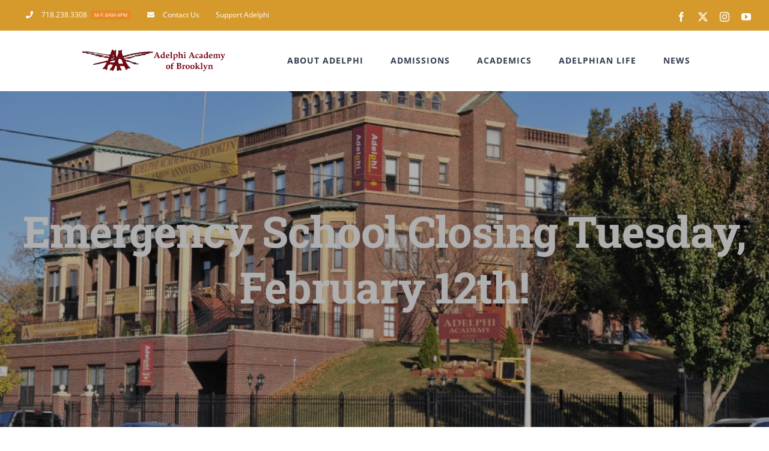

--- FILE ---
content_type: text/html; charset=utf-8
request_url: https://www.google.com/recaptcha/api2/anchor?ar=1&k=6Le3eYUUAAAAAPqU9hpAS4-Yu8GCZjEXjixZ5j4U&co=aHR0cHM6Ly9hZGVscGhpLm9yZzo0NDM.&hl=en&v=7gg7H51Q-naNfhmCP3_R47ho&size=invisible&anchor-ms=20000&execute-ms=30000&cb=6n4qj2cxz7be
body_size: 48247
content:
<!DOCTYPE HTML><html dir="ltr" lang="en"><head><meta http-equiv="Content-Type" content="text/html; charset=UTF-8">
<meta http-equiv="X-UA-Compatible" content="IE=edge">
<title>reCAPTCHA</title>
<style type="text/css">
/* cyrillic-ext */
@font-face {
  font-family: 'Roboto';
  font-style: normal;
  font-weight: 400;
  font-stretch: 100%;
  src: url(//fonts.gstatic.com/s/roboto/v48/KFO7CnqEu92Fr1ME7kSn66aGLdTylUAMa3GUBHMdazTgWw.woff2) format('woff2');
  unicode-range: U+0460-052F, U+1C80-1C8A, U+20B4, U+2DE0-2DFF, U+A640-A69F, U+FE2E-FE2F;
}
/* cyrillic */
@font-face {
  font-family: 'Roboto';
  font-style: normal;
  font-weight: 400;
  font-stretch: 100%;
  src: url(//fonts.gstatic.com/s/roboto/v48/KFO7CnqEu92Fr1ME7kSn66aGLdTylUAMa3iUBHMdazTgWw.woff2) format('woff2');
  unicode-range: U+0301, U+0400-045F, U+0490-0491, U+04B0-04B1, U+2116;
}
/* greek-ext */
@font-face {
  font-family: 'Roboto';
  font-style: normal;
  font-weight: 400;
  font-stretch: 100%;
  src: url(//fonts.gstatic.com/s/roboto/v48/KFO7CnqEu92Fr1ME7kSn66aGLdTylUAMa3CUBHMdazTgWw.woff2) format('woff2');
  unicode-range: U+1F00-1FFF;
}
/* greek */
@font-face {
  font-family: 'Roboto';
  font-style: normal;
  font-weight: 400;
  font-stretch: 100%;
  src: url(//fonts.gstatic.com/s/roboto/v48/KFO7CnqEu92Fr1ME7kSn66aGLdTylUAMa3-UBHMdazTgWw.woff2) format('woff2');
  unicode-range: U+0370-0377, U+037A-037F, U+0384-038A, U+038C, U+038E-03A1, U+03A3-03FF;
}
/* math */
@font-face {
  font-family: 'Roboto';
  font-style: normal;
  font-weight: 400;
  font-stretch: 100%;
  src: url(//fonts.gstatic.com/s/roboto/v48/KFO7CnqEu92Fr1ME7kSn66aGLdTylUAMawCUBHMdazTgWw.woff2) format('woff2');
  unicode-range: U+0302-0303, U+0305, U+0307-0308, U+0310, U+0312, U+0315, U+031A, U+0326-0327, U+032C, U+032F-0330, U+0332-0333, U+0338, U+033A, U+0346, U+034D, U+0391-03A1, U+03A3-03A9, U+03B1-03C9, U+03D1, U+03D5-03D6, U+03F0-03F1, U+03F4-03F5, U+2016-2017, U+2034-2038, U+203C, U+2040, U+2043, U+2047, U+2050, U+2057, U+205F, U+2070-2071, U+2074-208E, U+2090-209C, U+20D0-20DC, U+20E1, U+20E5-20EF, U+2100-2112, U+2114-2115, U+2117-2121, U+2123-214F, U+2190, U+2192, U+2194-21AE, U+21B0-21E5, U+21F1-21F2, U+21F4-2211, U+2213-2214, U+2216-22FF, U+2308-230B, U+2310, U+2319, U+231C-2321, U+2336-237A, U+237C, U+2395, U+239B-23B7, U+23D0, U+23DC-23E1, U+2474-2475, U+25AF, U+25B3, U+25B7, U+25BD, U+25C1, U+25CA, U+25CC, U+25FB, U+266D-266F, U+27C0-27FF, U+2900-2AFF, U+2B0E-2B11, U+2B30-2B4C, U+2BFE, U+3030, U+FF5B, U+FF5D, U+1D400-1D7FF, U+1EE00-1EEFF;
}
/* symbols */
@font-face {
  font-family: 'Roboto';
  font-style: normal;
  font-weight: 400;
  font-stretch: 100%;
  src: url(//fonts.gstatic.com/s/roboto/v48/KFO7CnqEu92Fr1ME7kSn66aGLdTylUAMaxKUBHMdazTgWw.woff2) format('woff2');
  unicode-range: U+0001-000C, U+000E-001F, U+007F-009F, U+20DD-20E0, U+20E2-20E4, U+2150-218F, U+2190, U+2192, U+2194-2199, U+21AF, U+21E6-21F0, U+21F3, U+2218-2219, U+2299, U+22C4-22C6, U+2300-243F, U+2440-244A, U+2460-24FF, U+25A0-27BF, U+2800-28FF, U+2921-2922, U+2981, U+29BF, U+29EB, U+2B00-2BFF, U+4DC0-4DFF, U+FFF9-FFFB, U+10140-1018E, U+10190-1019C, U+101A0, U+101D0-101FD, U+102E0-102FB, U+10E60-10E7E, U+1D2C0-1D2D3, U+1D2E0-1D37F, U+1F000-1F0FF, U+1F100-1F1AD, U+1F1E6-1F1FF, U+1F30D-1F30F, U+1F315, U+1F31C, U+1F31E, U+1F320-1F32C, U+1F336, U+1F378, U+1F37D, U+1F382, U+1F393-1F39F, U+1F3A7-1F3A8, U+1F3AC-1F3AF, U+1F3C2, U+1F3C4-1F3C6, U+1F3CA-1F3CE, U+1F3D4-1F3E0, U+1F3ED, U+1F3F1-1F3F3, U+1F3F5-1F3F7, U+1F408, U+1F415, U+1F41F, U+1F426, U+1F43F, U+1F441-1F442, U+1F444, U+1F446-1F449, U+1F44C-1F44E, U+1F453, U+1F46A, U+1F47D, U+1F4A3, U+1F4B0, U+1F4B3, U+1F4B9, U+1F4BB, U+1F4BF, U+1F4C8-1F4CB, U+1F4D6, U+1F4DA, U+1F4DF, U+1F4E3-1F4E6, U+1F4EA-1F4ED, U+1F4F7, U+1F4F9-1F4FB, U+1F4FD-1F4FE, U+1F503, U+1F507-1F50B, U+1F50D, U+1F512-1F513, U+1F53E-1F54A, U+1F54F-1F5FA, U+1F610, U+1F650-1F67F, U+1F687, U+1F68D, U+1F691, U+1F694, U+1F698, U+1F6AD, U+1F6B2, U+1F6B9-1F6BA, U+1F6BC, U+1F6C6-1F6CF, U+1F6D3-1F6D7, U+1F6E0-1F6EA, U+1F6F0-1F6F3, U+1F6F7-1F6FC, U+1F700-1F7FF, U+1F800-1F80B, U+1F810-1F847, U+1F850-1F859, U+1F860-1F887, U+1F890-1F8AD, U+1F8B0-1F8BB, U+1F8C0-1F8C1, U+1F900-1F90B, U+1F93B, U+1F946, U+1F984, U+1F996, U+1F9E9, U+1FA00-1FA6F, U+1FA70-1FA7C, U+1FA80-1FA89, U+1FA8F-1FAC6, U+1FACE-1FADC, U+1FADF-1FAE9, U+1FAF0-1FAF8, U+1FB00-1FBFF;
}
/* vietnamese */
@font-face {
  font-family: 'Roboto';
  font-style: normal;
  font-weight: 400;
  font-stretch: 100%;
  src: url(//fonts.gstatic.com/s/roboto/v48/KFO7CnqEu92Fr1ME7kSn66aGLdTylUAMa3OUBHMdazTgWw.woff2) format('woff2');
  unicode-range: U+0102-0103, U+0110-0111, U+0128-0129, U+0168-0169, U+01A0-01A1, U+01AF-01B0, U+0300-0301, U+0303-0304, U+0308-0309, U+0323, U+0329, U+1EA0-1EF9, U+20AB;
}
/* latin-ext */
@font-face {
  font-family: 'Roboto';
  font-style: normal;
  font-weight: 400;
  font-stretch: 100%;
  src: url(//fonts.gstatic.com/s/roboto/v48/KFO7CnqEu92Fr1ME7kSn66aGLdTylUAMa3KUBHMdazTgWw.woff2) format('woff2');
  unicode-range: U+0100-02BA, U+02BD-02C5, U+02C7-02CC, U+02CE-02D7, U+02DD-02FF, U+0304, U+0308, U+0329, U+1D00-1DBF, U+1E00-1E9F, U+1EF2-1EFF, U+2020, U+20A0-20AB, U+20AD-20C0, U+2113, U+2C60-2C7F, U+A720-A7FF;
}
/* latin */
@font-face {
  font-family: 'Roboto';
  font-style: normal;
  font-weight: 400;
  font-stretch: 100%;
  src: url(//fonts.gstatic.com/s/roboto/v48/KFO7CnqEu92Fr1ME7kSn66aGLdTylUAMa3yUBHMdazQ.woff2) format('woff2');
  unicode-range: U+0000-00FF, U+0131, U+0152-0153, U+02BB-02BC, U+02C6, U+02DA, U+02DC, U+0304, U+0308, U+0329, U+2000-206F, U+20AC, U+2122, U+2191, U+2193, U+2212, U+2215, U+FEFF, U+FFFD;
}
/* cyrillic-ext */
@font-face {
  font-family: 'Roboto';
  font-style: normal;
  font-weight: 500;
  font-stretch: 100%;
  src: url(//fonts.gstatic.com/s/roboto/v48/KFO7CnqEu92Fr1ME7kSn66aGLdTylUAMa3GUBHMdazTgWw.woff2) format('woff2');
  unicode-range: U+0460-052F, U+1C80-1C8A, U+20B4, U+2DE0-2DFF, U+A640-A69F, U+FE2E-FE2F;
}
/* cyrillic */
@font-face {
  font-family: 'Roboto';
  font-style: normal;
  font-weight: 500;
  font-stretch: 100%;
  src: url(//fonts.gstatic.com/s/roboto/v48/KFO7CnqEu92Fr1ME7kSn66aGLdTylUAMa3iUBHMdazTgWw.woff2) format('woff2');
  unicode-range: U+0301, U+0400-045F, U+0490-0491, U+04B0-04B1, U+2116;
}
/* greek-ext */
@font-face {
  font-family: 'Roboto';
  font-style: normal;
  font-weight: 500;
  font-stretch: 100%;
  src: url(//fonts.gstatic.com/s/roboto/v48/KFO7CnqEu92Fr1ME7kSn66aGLdTylUAMa3CUBHMdazTgWw.woff2) format('woff2');
  unicode-range: U+1F00-1FFF;
}
/* greek */
@font-face {
  font-family: 'Roboto';
  font-style: normal;
  font-weight: 500;
  font-stretch: 100%;
  src: url(//fonts.gstatic.com/s/roboto/v48/KFO7CnqEu92Fr1ME7kSn66aGLdTylUAMa3-UBHMdazTgWw.woff2) format('woff2');
  unicode-range: U+0370-0377, U+037A-037F, U+0384-038A, U+038C, U+038E-03A1, U+03A3-03FF;
}
/* math */
@font-face {
  font-family: 'Roboto';
  font-style: normal;
  font-weight: 500;
  font-stretch: 100%;
  src: url(//fonts.gstatic.com/s/roboto/v48/KFO7CnqEu92Fr1ME7kSn66aGLdTylUAMawCUBHMdazTgWw.woff2) format('woff2');
  unicode-range: U+0302-0303, U+0305, U+0307-0308, U+0310, U+0312, U+0315, U+031A, U+0326-0327, U+032C, U+032F-0330, U+0332-0333, U+0338, U+033A, U+0346, U+034D, U+0391-03A1, U+03A3-03A9, U+03B1-03C9, U+03D1, U+03D5-03D6, U+03F0-03F1, U+03F4-03F5, U+2016-2017, U+2034-2038, U+203C, U+2040, U+2043, U+2047, U+2050, U+2057, U+205F, U+2070-2071, U+2074-208E, U+2090-209C, U+20D0-20DC, U+20E1, U+20E5-20EF, U+2100-2112, U+2114-2115, U+2117-2121, U+2123-214F, U+2190, U+2192, U+2194-21AE, U+21B0-21E5, U+21F1-21F2, U+21F4-2211, U+2213-2214, U+2216-22FF, U+2308-230B, U+2310, U+2319, U+231C-2321, U+2336-237A, U+237C, U+2395, U+239B-23B7, U+23D0, U+23DC-23E1, U+2474-2475, U+25AF, U+25B3, U+25B7, U+25BD, U+25C1, U+25CA, U+25CC, U+25FB, U+266D-266F, U+27C0-27FF, U+2900-2AFF, U+2B0E-2B11, U+2B30-2B4C, U+2BFE, U+3030, U+FF5B, U+FF5D, U+1D400-1D7FF, U+1EE00-1EEFF;
}
/* symbols */
@font-face {
  font-family: 'Roboto';
  font-style: normal;
  font-weight: 500;
  font-stretch: 100%;
  src: url(//fonts.gstatic.com/s/roboto/v48/KFO7CnqEu92Fr1ME7kSn66aGLdTylUAMaxKUBHMdazTgWw.woff2) format('woff2');
  unicode-range: U+0001-000C, U+000E-001F, U+007F-009F, U+20DD-20E0, U+20E2-20E4, U+2150-218F, U+2190, U+2192, U+2194-2199, U+21AF, U+21E6-21F0, U+21F3, U+2218-2219, U+2299, U+22C4-22C6, U+2300-243F, U+2440-244A, U+2460-24FF, U+25A0-27BF, U+2800-28FF, U+2921-2922, U+2981, U+29BF, U+29EB, U+2B00-2BFF, U+4DC0-4DFF, U+FFF9-FFFB, U+10140-1018E, U+10190-1019C, U+101A0, U+101D0-101FD, U+102E0-102FB, U+10E60-10E7E, U+1D2C0-1D2D3, U+1D2E0-1D37F, U+1F000-1F0FF, U+1F100-1F1AD, U+1F1E6-1F1FF, U+1F30D-1F30F, U+1F315, U+1F31C, U+1F31E, U+1F320-1F32C, U+1F336, U+1F378, U+1F37D, U+1F382, U+1F393-1F39F, U+1F3A7-1F3A8, U+1F3AC-1F3AF, U+1F3C2, U+1F3C4-1F3C6, U+1F3CA-1F3CE, U+1F3D4-1F3E0, U+1F3ED, U+1F3F1-1F3F3, U+1F3F5-1F3F7, U+1F408, U+1F415, U+1F41F, U+1F426, U+1F43F, U+1F441-1F442, U+1F444, U+1F446-1F449, U+1F44C-1F44E, U+1F453, U+1F46A, U+1F47D, U+1F4A3, U+1F4B0, U+1F4B3, U+1F4B9, U+1F4BB, U+1F4BF, U+1F4C8-1F4CB, U+1F4D6, U+1F4DA, U+1F4DF, U+1F4E3-1F4E6, U+1F4EA-1F4ED, U+1F4F7, U+1F4F9-1F4FB, U+1F4FD-1F4FE, U+1F503, U+1F507-1F50B, U+1F50D, U+1F512-1F513, U+1F53E-1F54A, U+1F54F-1F5FA, U+1F610, U+1F650-1F67F, U+1F687, U+1F68D, U+1F691, U+1F694, U+1F698, U+1F6AD, U+1F6B2, U+1F6B9-1F6BA, U+1F6BC, U+1F6C6-1F6CF, U+1F6D3-1F6D7, U+1F6E0-1F6EA, U+1F6F0-1F6F3, U+1F6F7-1F6FC, U+1F700-1F7FF, U+1F800-1F80B, U+1F810-1F847, U+1F850-1F859, U+1F860-1F887, U+1F890-1F8AD, U+1F8B0-1F8BB, U+1F8C0-1F8C1, U+1F900-1F90B, U+1F93B, U+1F946, U+1F984, U+1F996, U+1F9E9, U+1FA00-1FA6F, U+1FA70-1FA7C, U+1FA80-1FA89, U+1FA8F-1FAC6, U+1FACE-1FADC, U+1FADF-1FAE9, U+1FAF0-1FAF8, U+1FB00-1FBFF;
}
/* vietnamese */
@font-face {
  font-family: 'Roboto';
  font-style: normal;
  font-weight: 500;
  font-stretch: 100%;
  src: url(//fonts.gstatic.com/s/roboto/v48/KFO7CnqEu92Fr1ME7kSn66aGLdTylUAMa3OUBHMdazTgWw.woff2) format('woff2');
  unicode-range: U+0102-0103, U+0110-0111, U+0128-0129, U+0168-0169, U+01A0-01A1, U+01AF-01B0, U+0300-0301, U+0303-0304, U+0308-0309, U+0323, U+0329, U+1EA0-1EF9, U+20AB;
}
/* latin-ext */
@font-face {
  font-family: 'Roboto';
  font-style: normal;
  font-weight: 500;
  font-stretch: 100%;
  src: url(//fonts.gstatic.com/s/roboto/v48/KFO7CnqEu92Fr1ME7kSn66aGLdTylUAMa3KUBHMdazTgWw.woff2) format('woff2');
  unicode-range: U+0100-02BA, U+02BD-02C5, U+02C7-02CC, U+02CE-02D7, U+02DD-02FF, U+0304, U+0308, U+0329, U+1D00-1DBF, U+1E00-1E9F, U+1EF2-1EFF, U+2020, U+20A0-20AB, U+20AD-20C0, U+2113, U+2C60-2C7F, U+A720-A7FF;
}
/* latin */
@font-face {
  font-family: 'Roboto';
  font-style: normal;
  font-weight: 500;
  font-stretch: 100%;
  src: url(//fonts.gstatic.com/s/roboto/v48/KFO7CnqEu92Fr1ME7kSn66aGLdTylUAMa3yUBHMdazQ.woff2) format('woff2');
  unicode-range: U+0000-00FF, U+0131, U+0152-0153, U+02BB-02BC, U+02C6, U+02DA, U+02DC, U+0304, U+0308, U+0329, U+2000-206F, U+20AC, U+2122, U+2191, U+2193, U+2212, U+2215, U+FEFF, U+FFFD;
}
/* cyrillic-ext */
@font-face {
  font-family: 'Roboto';
  font-style: normal;
  font-weight: 900;
  font-stretch: 100%;
  src: url(//fonts.gstatic.com/s/roboto/v48/KFO7CnqEu92Fr1ME7kSn66aGLdTylUAMa3GUBHMdazTgWw.woff2) format('woff2');
  unicode-range: U+0460-052F, U+1C80-1C8A, U+20B4, U+2DE0-2DFF, U+A640-A69F, U+FE2E-FE2F;
}
/* cyrillic */
@font-face {
  font-family: 'Roboto';
  font-style: normal;
  font-weight: 900;
  font-stretch: 100%;
  src: url(//fonts.gstatic.com/s/roboto/v48/KFO7CnqEu92Fr1ME7kSn66aGLdTylUAMa3iUBHMdazTgWw.woff2) format('woff2');
  unicode-range: U+0301, U+0400-045F, U+0490-0491, U+04B0-04B1, U+2116;
}
/* greek-ext */
@font-face {
  font-family: 'Roboto';
  font-style: normal;
  font-weight: 900;
  font-stretch: 100%;
  src: url(//fonts.gstatic.com/s/roboto/v48/KFO7CnqEu92Fr1ME7kSn66aGLdTylUAMa3CUBHMdazTgWw.woff2) format('woff2');
  unicode-range: U+1F00-1FFF;
}
/* greek */
@font-face {
  font-family: 'Roboto';
  font-style: normal;
  font-weight: 900;
  font-stretch: 100%;
  src: url(//fonts.gstatic.com/s/roboto/v48/KFO7CnqEu92Fr1ME7kSn66aGLdTylUAMa3-UBHMdazTgWw.woff2) format('woff2');
  unicode-range: U+0370-0377, U+037A-037F, U+0384-038A, U+038C, U+038E-03A1, U+03A3-03FF;
}
/* math */
@font-face {
  font-family: 'Roboto';
  font-style: normal;
  font-weight: 900;
  font-stretch: 100%;
  src: url(//fonts.gstatic.com/s/roboto/v48/KFO7CnqEu92Fr1ME7kSn66aGLdTylUAMawCUBHMdazTgWw.woff2) format('woff2');
  unicode-range: U+0302-0303, U+0305, U+0307-0308, U+0310, U+0312, U+0315, U+031A, U+0326-0327, U+032C, U+032F-0330, U+0332-0333, U+0338, U+033A, U+0346, U+034D, U+0391-03A1, U+03A3-03A9, U+03B1-03C9, U+03D1, U+03D5-03D6, U+03F0-03F1, U+03F4-03F5, U+2016-2017, U+2034-2038, U+203C, U+2040, U+2043, U+2047, U+2050, U+2057, U+205F, U+2070-2071, U+2074-208E, U+2090-209C, U+20D0-20DC, U+20E1, U+20E5-20EF, U+2100-2112, U+2114-2115, U+2117-2121, U+2123-214F, U+2190, U+2192, U+2194-21AE, U+21B0-21E5, U+21F1-21F2, U+21F4-2211, U+2213-2214, U+2216-22FF, U+2308-230B, U+2310, U+2319, U+231C-2321, U+2336-237A, U+237C, U+2395, U+239B-23B7, U+23D0, U+23DC-23E1, U+2474-2475, U+25AF, U+25B3, U+25B7, U+25BD, U+25C1, U+25CA, U+25CC, U+25FB, U+266D-266F, U+27C0-27FF, U+2900-2AFF, U+2B0E-2B11, U+2B30-2B4C, U+2BFE, U+3030, U+FF5B, U+FF5D, U+1D400-1D7FF, U+1EE00-1EEFF;
}
/* symbols */
@font-face {
  font-family: 'Roboto';
  font-style: normal;
  font-weight: 900;
  font-stretch: 100%;
  src: url(//fonts.gstatic.com/s/roboto/v48/KFO7CnqEu92Fr1ME7kSn66aGLdTylUAMaxKUBHMdazTgWw.woff2) format('woff2');
  unicode-range: U+0001-000C, U+000E-001F, U+007F-009F, U+20DD-20E0, U+20E2-20E4, U+2150-218F, U+2190, U+2192, U+2194-2199, U+21AF, U+21E6-21F0, U+21F3, U+2218-2219, U+2299, U+22C4-22C6, U+2300-243F, U+2440-244A, U+2460-24FF, U+25A0-27BF, U+2800-28FF, U+2921-2922, U+2981, U+29BF, U+29EB, U+2B00-2BFF, U+4DC0-4DFF, U+FFF9-FFFB, U+10140-1018E, U+10190-1019C, U+101A0, U+101D0-101FD, U+102E0-102FB, U+10E60-10E7E, U+1D2C0-1D2D3, U+1D2E0-1D37F, U+1F000-1F0FF, U+1F100-1F1AD, U+1F1E6-1F1FF, U+1F30D-1F30F, U+1F315, U+1F31C, U+1F31E, U+1F320-1F32C, U+1F336, U+1F378, U+1F37D, U+1F382, U+1F393-1F39F, U+1F3A7-1F3A8, U+1F3AC-1F3AF, U+1F3C2, U+1F3C4-1F3C6, U+1F3CA-1F3CE, U+1F3D4-1F3E0, U+1F3ED, U+1F3F1-1F3F3, U+1F3F5-1F3F7, U+1F408, U+1F415, U+1F41F, U+1F426, U+1F43F, U+1F441-1F442, U+1F444, U+1F446-1F449, U+1F44C-1F44E, U+1F453, U+1F46A, U+1F47D, U+1F4A3, U+1F4B0, U+1F4B3, U+1F4B9, U+1F4BB, U+1F4BF, U+1F4C8-1F4CB, U+1F4D6, U+1F4DA, U+1F4DF, U+1F4E3-1F4E6, U+1F4EA-1F4ED, U+1F4F7, U+1F4F9-1F4FB, U+1F4FD-1F4FE, U+1F503, U+1F507-1F50B, U+1F50D, U+1F512-1F513, U+1F53E-1F54A, U+1F54F-1F5FA, U+1F610, U+1F650-1F67F, U+1F687, U+1F68D, U+1F691, U+1F694, U+1F698, U+1F6AD, U+1F6B2, U+1F6B9-1F6BA, U+1F6BC, U+1F6C6-1F6CF, U+1F6D3-1F6D7, U+1F6E0-1F6EA, U+1F6F0-1F6F3, U+1F6F7-1F6FC, U+1F700-1F7FF, U+1F800-1F80B, U+1F810-1F847, U+1F850-1F859, U+1F860-1F887, U+1F890-1F8AD, U+1F8B0-1F8BB, U+1F8C0-1F8C1, U+1F900-1F90B, U+1F93B, U+1F946, U+1F984, U+1F996, U+1F9E9, U+1FA00-1FA6F, U+1FA70-1FA7C, U+1FA80-1FA89, U+1FA8F-1FAC6, U+1FACE-1FADC, U+1FADF-1FAE9, U+1FAF0-1FAF8, U+1FB00-1FBFF;
}
/* vietnamese */
@font-face {
  font-family: 'Roboto';
  font-style: normal;
  font-weight: 900;
  font-stretch: 100%;
  src: url(//fonts.gstatic.com/s/roboto/v48/KFO7CnqEu92Fr1ME7kSn66aGLdTylUAMa3OUBHMdazTgWw.woff2) format('woff2');
  unicode-range: U+0102-0103, U+0110-0111, U+0128-0129, U+0168-0169, U+01A0-01A1, U+01AF-01B0, U+0300-0301, U+0303-0304, U+0308-0309, U+0323, U+0329, U+1EA0-1EF9, U+20AB;
}
/* latin-ext */
@font-face {
  font-family: 'Roboto';
  font-style: normal;
  font-weight: 900;
  font-stretch: 100%;
  src: url(//fonts.gstatic.com/s/roboto/v48/KFO7CnqEu92Fr1ME7kSn66aGLdTylUAMa3KUBHMdazTgWw.woff2) format('woff2');
  unicode-range: U+0100-02BA, U+02BD-02C5, U+02C7-02CC, U+02CE-02D7, U+02DD-02FF, U+0304, U+0308, U+0329, U+1D00-1DBF, U+1E00-1E9F, U+1EF2-1EFF, U+2020, U+20A0-20AB, U+20AD-20C0, U+2113, U+2C60-2C7F, U+A720-A7FF;
}
/* latin */
@font-face {
  font-family: 'Roboto';
  font-style: normal;
  font-weight: 900;
  font-stretch: 100%;
  src: url(//fonts.gstatic.com/s/roboto/v48/KFO7CnqEu92Fr1ME7kSn66aGLdTylUAMa3yUBHMdazQ.woff2) format('woff2');
  unicode-range: U+0000-00FF, U+0131, U+0152-0153, U+02BB-02BC, U+02C6, U+02DA, U+02DC, U+0304, U+0308, U+0329, U+2000-206F, U+20AC, U+2122, U+2191, U+2193, U+2212, U+2215, U+FEFF, U+FFFD;
}

</style>
<link rel="stylesheet" type="text/css" href="https://www.gstatic.com/recaptcha/releases/7gg7H51Q-naNfhmCP3_R47ho/styles__ltr.css">
<script nonce="tQhPD5P1xIU972lmlWEI4A" type="text/javascript">window['__recaptcha_api'] = 'https://www.google.com/recaptcha/api2/';</script>
<script type="text/javascript" src="https://www.gstatic.com/recaptcha/releases/7gg7H51Q-naNfhmCP3_R47ho/recaptcha__en.js" nonce="tQhPD5P1xIU972lmlWEI4A">
      
    </script></head>
<body><div id="rc-anchor-alert" class="rc-anchor-alert"></div>
<input type="hidden" id="recaptcha-token" value="[base64]">
<script type="text/javascript" nonce="tQhPD5P1xIU972lmlWEI4A">
      recaptcha.anchor.Main.init("[\x22ainput\x22,[\x22bgdata\x22,\x22\x22,\[base64]/[base64]/[base64]/[base64]/cjw8ejpyPj4+eil9Y2F0Y2gobCl7dGhyb3cgbDt9fSxIPWZ1bmN0aW9uKHcsdCx6KXtpZih3PT0xOTR8fHc9PTIwOCl0LnZbd10/dC52W3ddLmNvbmNhdCh6KTp0LnZbd109b2Yoeix0KTtlbHNle2lmKHQuYkImJnchPTMxNylyZXR1cm47dz09NjZ8fHc9PTEyMnx8dz09NDcwfHx3PT00NHx8dz09NDE2fHx3PT0zOTd8fHc9PTQyMXx8dz09Njh8fHc9PTcwfHx3PT0xODQ/[base64]/[base64]/[base64]/bmV3IGRbVl0oSlswXSk6cD09Mj9uZXcgZFtWXShKWzBdLEpbMV0pOnA9PTM/bmV3IGRbVl0oSlswXSxKWzFdLEpbMl0pOnA9PTQ/[base64]/[base64]/[base64]/[base64]\x22,\[base64]\x22,\x22w5ZuMhVYLMKpDhjClsObwqDDtHzCvxQAWn8IAsKIUMO2wpvDnzhWZV3CqMOrL8O/QE5mGxt9w5LCuVQDK2QYw47DlcOow4dbwoTDhWQQYBcRw73DmTsGwrHDk8OOw4wIw6QUMHDCkcOYa8OGw4EIOMKiw6JWcSHDmcOtYcOtYcOtYxnCokfCngrDjE/CpMKqP8KWM8OBLHXDpTDDhQrDkcOOwrLClMKDw7AUbcO9w75iHB/DoGbCsnvCgnLDuxU6TFvDkcOCw7/[base64]/WQrDqAQ7eWbCrsOaO8KEw73DgsK2IsOiw5QAw4scwqTDgzxVfw/Dl1XCqjJGAsOkecKua8OOP8K4BMK+wrsXw4bDiybCoMOQXsOFwp/Cs23CgcOaw7gQcm8kw5k/[base64]/CxvCvsOlwqPDoMK1w5ovFMK1woNGdMKgKsOSYcO0w77Du8KTF2rCvhtCDVgUwpk/[base64]/K8Ogw4Etwp4TZFc0wozDuMOnwrLCsBvDpcOZw5tWw4nDql7CmUQuHsObwp3DoAlnG1vCqnQPNMKeDMKBL8K7OVrDiiMLwojCksOwFWDCq0EfRcOCJ8K0woobalPDmjBJwq/Cjz8FwqnDuCQvZcKhZsOJNkbCmsOlwo3DuCTDvF0MCcO0w4TDkMO4OwDCvMKmF8Opw7AMUnTDpl9zw6PDrnUvw6JQwpZQwr/CrsK2wpHChTgIwrjDgzslMMK9GSYnW8OxHXs8wrIow488ICbDoG/CvcOYw6ltw4/[base64]/dGNuw5Mjw7zDqyEXCRgwwrbCrsKQDBAAwpHDqWBewr8vw4rDjTXCoSnDtyPDn8ORF8KHw6V7w5ELw7I6fMOEwonDq0BcY8Odd2/DvErDlsO0VB7DqwpSS0NlHcKIKDACwoMzwrXCtnRIwrrDksKdw4XCgnc9C8O5wq/Dl8OWwrEDwqUELl0+cQDCtQfDoXPDnH/CtcK/PsKhwpXDlj/[base64]/CmcOMw4rCjC7DjCZLwqIdYsKYwqAQw4PCgsOBLzLCucO5wqc3PzRKw48RQitiw6hJQcObwpvDs8OiRWURLCzDr8Ksw6fDkEDCncOOcMKvAFzDnsKLIXXCnhNiNQ9ubcKwwp3DusKHwovDlhc2PsKvCHDCmUMfwqNVwpfCqsOBMlp6EsKFQMOfUy/[base64]/CsDtkwokWPWEwwoR3UMKSThFawoXDjXXCpMOsw5o3woTCtcOuwqPCvz07EMK/[base64]/[base64]/wq7DrmkcwoPChsO7HsKxw4vDlMKRC2wtwpfDmE8mFsOmwrgkecOsw54wWiBxBcOGQ8KpF2zCvjMqw5prw5DCosK3wqcBRcKlwp3Cp8OawprDv03DuR9KwqXCl8OKwqPDhsKFb8Kbwpl4X1tvW8Okw4/[base64]/CjsKwLsOHwqpxwrlvb39aH3VMwpdvw5vDuGHDl8OJwrDCtsKbworDtsKVKApMO2EDJ0UkCH/Cg8OSw5shw7UIY8KXfMKVw5LCrcOcRcKgwqHDlC8rPsOIF0/CslA6wqXDlAXCsX5qZ8Oew6Akw7TCjk5LNTrDlMKKw64HEsKyw4DDvMOPdMOcwr9CXS7CqQzDqR1rw4DCtHcXRMKlIiPDri9fwqdwfMKWYMKZGcKyBV8swohrwq91w4Z5w7h3w5HCkD0ZKitnY8KNw6E6GMOVwrbDosOUC8Kuw4/Dp0ZkDcKyb8K+cmHCvCQ+wqRaw6/Co0ZvSwNmwp3CpHAOwptZP8ObC8OKH38POXpKwr3CvmJbwqzCoG/Cm3LDoMK0eSvCgV16EsOXw4lSw6seJsORT0lCYsOobsKKw4hBw4wXHgBOacOZw4vClsKrA8KHNi3CisOlOMKewrnDpsOuwpw8woTDmcOOwopkDhIRwonDn8O1YVDDr8OEZcOgwqBucMOBU0F5ainDmcKTccKSwrPCgsO8PUHCrQnCiG/[base64]/PcO8R2/Ck8KpF33CtMOrw78kw5Ryw6wQJ8KdLsOUw7JKw5bCjnXDtsO3wpTCicOJLDcaw6k4XcKCb8K8csKGLsOGcz3CtCMww67Di8Olw6/CjHBKccKeQkA+eMOKw6d8wphbGH/DmwZ/w7Vzw5HCvsKXw7MEK8OuwqDChcOfE2TCmcKPw50Ow6ZQw75DJsOuw6xFw6VdMh7DuyjCvcK6w7sDw7xlw6HDmsKueMK1dxTCpcOvCMKrfmLDkMKqU1PCowkHQTjDtgfDhVkracOgP8Okwo3DrcKwZcKbwqgbw6kBCEkewpF7w7zCkMOscMKvwo46w6wRJMKbw7/CpcOOwq4QPcOUw6Vmwr/Clm7ChcKmw4vCu8Kxw6ZNacKbXcKgw7XDgRPCn8OtwrQ+PVM9RXDCscK/[base64]/CjSxZaMOOWsOtWMKnG8KxJ3fDpMKXdAZmAxsVwroTAkJfOsONwqR5VDB6w4AQw5/ChQPDhXJNwqNGdyzCtcKVwpYxDMOXwrY3wqzDgkDCpyghOnHCsMKYLcOvI3TDvnfDuB0LwqzDhBE1dMOCw4ZjDxDCg8O5wq3Dq8Oiw5bCl8O1U8OlMsKwZ8OpcsOHwoJZacKqTDIGw6/[base64]/wp/CuGDCijHDrMOLRcKZb18xwpNoURgpMcOTw5lWQcOuw5zDrsK/LHp8aMOUwpHDoH81wpvDgzfCpT15w6RpPHgVw5PDmzMdX2HCsTRmw67CrQnChnoKwq0yFMONw4/Duh/DjMK1w4EIwrfCmVdHwpdBaMO6cMKpVcKFVnvCkgVeKWY5HsOeWCg0w5bCjUDDnMKzw7nCtMKZdhAtw4wYw4xYeF4Ew4rDhRDCgsKkKhTCkhzCjwHCssKAGEsJBG4Bwq/CjsOtcMKRwoHCj8KkDcKHfMOYYznCtMOBGFHCucKeYFwyw7gZeHNpwp99w5MmfcOLw4oIw6rDhcKJwq8nTRfDt3NuEC/Ds1rDucOUw4vDnMONNcOvwojDqlpjwoJLX8OZw7Utf3PCuMK1YMKIwo95wo1UU1gpGcObwprDpcOVR8OkLMKMwp/Dqz8Kw7bClMKCF8KrcQjDkWUjwozDmcKEw7fCisKKw6I/LsOrwppGNsO6PE9CwqLDiDYiYGIgHhnDulXDhDJBUhbCtsOywqhAXMK1eCZow4xuA8ORwqFlw4LCowABd8OZwrx7dcKdwp9YdnMnwpscw506w6vDpcK6w7fCiFR2w4Fcw5LDhhBoEcOFwrxhA8KuGU7CtBLDgl1SWMKvXnDCtRF2O8KRBMKCw4/CgRjDoHEhwpURwrFzwrBsw4PDosOAw6XDvcKdWwbDvworU0BzGgNDwrJYwoAiwpNIwogjFCTDpRjCj8Kiw5hAw6N/wpTClVQ9wpXCrTPCgcOJw53Duk/CuiPChsOzQDd+LsOKw4x+wrjCoMOOw4s9wqBzw6YuRsKzwpjDtMKKEUzCj8OvwoMqw4TDlDsnw7TDk8OkeFslfxDCrj0TUcObTnnDt8KOwrvChh7ChsOTwpDCnMK2woUxT8KEb8KBLMOHwr/CpxxmwoB4wojCqHg7K8KEcMKBIjfCvWsSNcKCwoLDqMOVEwsoDkPDu13CjCXCnEoEaMOPXsOCBDXCgnXDtALDknzDlMOIdsOSwrHCpMOYwqtxYAHDn8OBLsOuwo7CucKSDsKhUgt2ZkrDqsOoPcOpQHwyw7E5w5/CsTUpw5fDtcOtwqgAw4ALWFw/Gg5gwppsw5PCgXM2B8Kdw5/CoGgnGQbChApuFMKCR8OTd2vDqcOfwo0KG8KgCBRww6cQw7rDm8OvKzfDt27DhcOJNWkUw5jCocKRw4rDgMK7wpvDqHdmwrDCmhDCqcOiMkNyTgkLwobCl8OFw4TCp8Kfw5MTUxt/E2sYwoTDkWXCs1rCqsOcw6/DhMKNbUfDnC/CtsO2w4bDhcKiwrQIPR/CgDMVOmfDrMO+PkrDgE7CmcOcw67Do2NhKi43w5bCsmLCmA8UO3t1woDDkDZgWThiF8KZdMOwBx3Dm8KfRsOmw6cCZ20/wpnCpMOaOsKGCjkCCcOMw6/CsyDCvUwIwqPDuMOSwovCjsOAw4LCvMKLwogMw7nCrcK7DcKjw5jCvShywoZ1VXjCgMKQw6rDmcKqAMOBRXbDmsOhdz3Dk1zDqMK/wrw3E8K4w4jDhnLCv8KNaQpRK8OJT8O/w7PDncKdwpcuw6jDknASw6PDhsKvw7oZHsOmVMOudHrCpcKAUMKiwqxZa2cbHMK/w4xJw6QjO8KfL8Ktw6jCnRfDu8KyDsO/[base64]/ChcO2CMKkRDt7MSwbOMOyJC3Cj8Otw58gFlw/[base64]/wpM0w4LCjUQLwrAcw5XDhS1Cw57DvcO3wqEZeSHDtWUIw4vCiE/[base64]/bArCglbDksK9IcKCwrTCucO7YTXCpMO9HSfDscOPGCU+X8KFaMOywrLCpi/DgMKtw7/DqsOhwpXCsCNBMUp+woM6ZhzDjcKcw5QTw4MmwpY4wo3DtMOhCCM5w7xdw7XCqF7DqMO2HMOICsOywoHDv8KkZgMzwo0ZGWgrLsOUw6jCvSDCisKSwqU/CsKtFRBkw53DpGPCuTrCrGrDkMOPwrJDCMOiwrrDqcKYdcKgwp9xw7bCimbDicOmVsK8w4x1wohKTxg1wp/Cj8O7b0Bcwpp6w4rCviVMw7U4SDAww6l8w6rDgcOaCVkzQj3DisOJwqdPasKswo/CosO/GsKlSsOqC8K1Yw3CicKpwrHDqMOtKUoJbV/CsEBlwo3DpgfCsMO+E8OFDcOlSXZUJMOmwrDDisOxw4wOLsOGIsOHe8OpNcKuwrJEwoAZw7LCi3wywoHDj050wrLCtxFWw6rDjzNkemR6b8K3w78bD8KKO8OMbsOzK8OFYEQBwrFiLTPDjcO4wqLDlGzCkX0Sw6B9PMO+BsK+wqrDsGNpdsO+w6DCkhRCw5/Cg8Oowptiw63CrsKbLhXCi8OQA18tw7PCsMKdw5diwrB3w5fClQh/[base64]/CgzE+wqMTEsOdBX0twqliH0jDjMKYw45xwqRoekPCqkIjWcKyw6deKcOiMnHCksKnwqDDqyHDlsOBwqpSw59MfcO/d8K4w5nDssKVRiLChMOaw63DlsOPKArCgHjDmhd0wpA4w7PChsOxTVPDuG7CksKwLXbCgMO5wocEJcO9wo98w5gnOEknDsKBdlTCpMOgw7Nxw4zCqMKXw7ApAwXDrUjCvBJ2w406wqAGJwo/w691ejXCgh4Pw6DDmsK+UhQIw5Rkw5YwwqvDsxnDmxXCrsOew6/DusKbNiluMsK2wpHDow/DtTI+FMOXO8OBwocMCsOHw4bCksKHwqTDjcKyCVJ+NBbDi3HDr8OlwoXCsVZKw4zCjMKdGDHCm8OIQMO6KsKOwpbDnwnDqz48ZyvDtUcDw4zChQ5BJsKMNcKeN2DDk0TDlDkMRMOpBsOHwpLCgjkuw5nCtcOlw5Z/PF/DmUtGJhbDpTwBworDn1jCjlXCiixIwqg5wrXClk17EmoMWMKCPDMtTMOQwrAAwqAzw6MUwp8JTC/[base64]/CoXkmwpzDlUcKw74AIcK8TH3CjSnDgsO+ZFfCoF4Xw7pNS8KaBsKsSHgNYHDChUjCsMKWRXrCq0/Dh0dVJ8KIw5gEw5HCu8KXSiBLO28dM8O8w5TDusOrw4XDtRBAw7VtYV/Cv8OgLXDDoMOBwrgdBMOawqnCtDR9f8OvQEXDsBXCmsKCTGpCw6t7Y2vDthsFwovCtCbCmE5Dw71Hw7jDsVweB8O4eMKGwoguwo0gwo0yw4TDhsKOwqnCrR/DnsO1YzDDssOINsKaZlHDjEsswpBfHMKOw7vCvsOuw7FnwotFwpEQYTfDqX3ChygMw5TDi8Oia8OlPQcwwo04wq7CgsKxwqLCosKsw7nCgcKSwqpow5YSPzQ1wpwoasOFw6bDmABADhJRKMOMwonCmsOGM0zCq3DDtEg9OMKhw4/Cj8KdwpHChRwUwqDCnsKffsOTw7dEOx3CtsK7dxcGwq7CtBPDuGELwp1eWkJpVzrDq2PCqcO/DgfDkMOKwpcoRsKbw7zDl8OawoHCpcKnwp7DlmTDnXPCpMOgLVXDtsOcCSHCocOnwqjCuznDpMKiECXCkcKwYMKUwqnCtwXDlQ5vw7sccWfCr8OFV8KCd8O/Q8OddcK5w4UEXVrCpSbDpsKDB8K2w53DjwDCuC8uw7zCqcOLw4XDtcKbGnfCncOQw5hPIkDCpMOtLXBoVGrDm8KQV0gtaMKZBMKtbsKAw4LCrsOKbMKzS8Ouwpo4eWbCocOnwr/CtMODw40gwoTCsDtgI8OFexbCv8O2dwBOwpNXwp13XsOnw4V+wqVhwrvCgEfDjsKee8Kowqt1wph6w4PCgCovwqLDjHPCg8KFw65ybTpXwoDDjn94wp5tfsOJwqHCsHVFw6TDgcOGMMKXADDCmSrCrD1Xw5ltw44VDMOYQ0RMw7/Cj8O/w4TCsMONwqbDvsKcG8KgPcOdwovCpcK4w5zDusKHMcKGwoA7woE1Y8O1w4XDsMOrw4/DsMOcw57CkRIwworCjWYQEyDCsD/CqhwKwqrCqMOOfsOfwrfDpsK2w4gxfW3CkTvCkcKYwqzCvxUbwqRZcMKyw7fCmsKIw4PClsKHD8O2KsKYwoPDo8OEw4/[base64]/DkCgHaMKTw6/ChgjDl8Orb0kXwpocwqNOwqd/L3A9wo5Qw6vDpG50BsOiIsK/w5xdN2EeA0TCojg8wrjDllrDhsKpSxzDtMOsAcOJw77DrsOdKMO8HcKUGVXDnsODHilgw5h+AcOUOMO5w5nDvSNFHWrDpyk4w5ErwpsodCsKRMKtV8Klw5kOw4Bwwopcf8Kiw6tGw6MwHcOIKcKhw4kawo3CsMKzCgYRMwnCsMOpwrjDoMOUw4DDuMK1wphtfm/Du8OrZcKJw4HDryFGI8KZw5lWBmTCqcOlwqbDpSDDs8KMEDPDiSrCrzdaVcOHW1/DosO+wqwQw7/DsmoCIVYgI8ONwpU8R8KMw4pGCmzCu8K0IkfDiMOKw7hUw5XDkcO1w5lRZXcRw6rCuxVVw6BAYg1pw6/Dg8KLw4zDi8KswrkVwoDCvAo4wqfCjcK6OcOuwrxCUsOeJj3DtGbCt8KMw6vDv1pLO8KowoYiKS03Wl/[base64]/w6Z6w43DicONw41EwrPDg2YaJDM6wozCpcOew6rCoBnDrA7DkcKqwotqw6bCkCRqw7vCqi/Dt8O5w4TDk0lfwoE7w6IiwrrDpV7DrG7DilXDrMOXIBTDp8O/wqbDv0Iywo0gOMO1woFQIsKXY8Odw7/[base64]/D8OMwqPDvMOWwpjClMKQwpxnETDDkgVQXsOewrjDoMKmw4fCmMKAwq7DlMK5LcOYG2nCosOaw78bMV9aHsOjBivCoMKiwoTCp8OeUcK5w67DvTXDjcKNw7DDjUdnw4LCo8KkMsOwC8OlWz5SG8K0YCFWdXrCnXguw4t8Olp2D8OKwpzDiXfDhwfDjcO/QsKTfcOzwrfCoMKRwr3CpQE1w59Yw5sQSmcywrjCucK0OVEOWsOIwrQDXsKxwovCtA3DnMKkO8Khc8KafsKuWcKXw75twqVPw60/w7tUw7VRKjnDoQzDkGtJw6F+w7IkInzCpMKzwoPDvcKgK1TCujXDl8Kkw6vCrXMTw5zDv8KWDcOJWMOywrrDh0dswq/DuyzDusOBw4fClcKOTsOhHj0bwoPCg3sOwpVLwodjHVdrclbDtcOtwpRvSAtVw6TClRDDlT7Ckkw4MBVHMgkqwpFpw4rCv8Ojwo3Cl8OrbsOdw5gjwosqwpM5wpXDp8OpwpHDgMK/[base64]/[base64]/CpjQEfjDCtRwHwrLDgAlqcQXDgh7CpcOcG8KIw5U4cQfDmsKOLXQFw4vCvcOSw7DCtMKhL8Oiwr9SLnTCtsOQdUQ/[base64]/[base64]/DrTPCpsKgwrV6wpIpwpkeM8K2wpVMw5x+FEzCisO2wrrCpsOhwpLDksOLwrDDtFzCgsKrw6lZw48swqHDjmDChQ/[base64]/[base64]/w7PCucOfw4XCmCXDjSAPKELChHxiCU/DpMOnw5Qrw4jDk8KjwpjCnBNhwpRNPlrCvmwlwqPDp2PDkEhYw6fDjV/DuVrCgsKbw6VYXMO2DsOGw4/DvMODLkMcw7fCrMO6NCpLK8OVY0jDpQ0Kw7TDvk9fY8ObwrtREhTDsnR0wozCjMOLwpAYw6pKwrfDu8ODwqNKKXrCuAA9wpdrw4bCssOkd8Kuw73Di8K2DhRAw4olBsKGDgvDoUR9bQLDqsO4CVrDucK+w6/DiABywqDCvcOjwqAFw4fCsMKOw57CkMKtKcK0OGR5VcOwwoI2Q1TCmMOEwpTCrGXDmcKJwpPCgMKzFVdSfE3CvWXCrsOeQAzClGPClQTDksKSw692wrcvw6/CmsK1w4XCm8O8RD/[base64]/CsWrChBPDtEfCqsOdQw44w7/Cp3bDlHIEcAHCt8OVDMO/wovCscKhGMOxw77Dv8OXw7hBbUEaFVV2bS4yw4XDscOfwqrDvkQ0Qig3wrDCnyhAVMOkW2Y9RcK+DQ80TCbCpMK8wqoTOyvCtWjDnyDDpcKLfcK3w5AwecOGw6DDv2DCiRDCoC7Do8KPCGVlw4JWwoDCuQTDijUew4JECysvXcKrLcOmw7jCm8O+OXnDksKtOcO/wqUXD8Knw5s1w5/DvRcEWcKFKQF4ZcOZwqFGw5HCrgnCkFgtBnbDs8KswoIIwqHDn0HCrcKIwqtXw7xwCC7CoAxywpTCosKpP8Kqw75Jw6dOUsOVUlwJw5TCvy7Ds8KAw4QBEGwkYgHCmELCqSAzwonDmRDCrcOxaWHCq8KoVkzCr8KIIFppw5/CocOmwq7DosO5OVwFV8KMw6NTNQtnwrg7BMKWdcKiwr57e8KqHhkMcsOCEMKZw7PCv8OEw6YOasKXJRnChcO4JR3CpMKxwqXCtX7Cm8O+MmVkGsOxwqbDsnQVw6PDtsOAU8K4w7FcF8KNRFbCu8KKwpXCoiTChDgfwoNPR3lQwoDChyp4w6Fkw5vCuMKtw4/DnsOjN2JowpBzwpBtBMK9SFDCiQXCrjhGwrXCnsKRBsK0RHlFwotpwo3CuVE5aRgPO3MOwqrCq8KiD8OswoLCq8KEFlgvBzFnNiDDsFLDn8KebHfChcK8JsKIYMOPw7wuw7k/wo3CpmJDLMOAwqE0dcONw5/CnMKMA8OhQzPCksKJATPCssOgMMOVw47DjGbCkMOmw5DDlHfCpA/CoV7DojQrwocvw5I4acOdw6g0HCBZwr/DhArDisOOQ8KSL3PDh8KDw5nCoyMtwqAsP8OZwqMow5J3BcKGeMOEwr9/[base64]/wq3DsMOSfR5KdsKLw67CnknCuAddCcOsFGA/VUbChXFELU3CjX3Dh8Okw5DCoWROwrPCv00tSnx4dMOWw58Uw5cLwr4BNU3Ds2sHwq4dbFvCqz7DsDPDksO7w4TCvSRBO8OEwrPDmsO0PlAXWH1uwpc0SsOwwp7CoUJ8wo0nfDUNw7d0w7PCmjEuSRtzw65iXMOxAsKGwqLDp8KTw4onwr/ClFXCpMO8w5ERfMKTwrRewrp8MAxGw59SbsKtACjDt8OtNsOlfcKsO8OnOMOzFy3CoMOiSsOHw7ckJScowo3CqBvDuyPDo8OFFybCq0QswqFAC8K3wp4zw5J5YcOtH8OKEB8BbSU6w64Mw5nDiBjDiHAjw4XCvcObazw4UcKhwqnCj147w48YesO/[base64]/w5QAw5bDh8OMbcKHC8KDwqXChcK6w5ZLPMKXIyzCqsOfwonCmcKpw5gwJ0fCqGDCmMOZKxshw4nDosKiMQnDjw/DtTgWwpbCqcOPOzRka1I1woUtw7rCsWISw6cHW8ONwo0Iw4oQw5LCrjFGw6EkwoPDp1JtPsKhJcOTP2vDkn5/[base64]/DhsKAwqzChgJ3wrjChgAmGcKpNMKqW8KGwpRbwpVlw5giF1nCocKLBU3DlsO1NhdHw5XDlzEFdnTCpsO5w4w4wpkHPAt3dMOqwrfDoGLDg8OiY8KDR8KQDsO4f1XCk8Ogw6/[base64]/w6TDn8KiORhTG2zDlX7CrMKPwqHDqx4Pw4o/w7TDrTPDvcK9w5HCmU5lw5Z/wp8GccKiwovDgxvDqiA3Zn0+wrzCriLDvnXCmRFswpnClzDCqHQ+w7cHw4fDmx3CssKKc8KIwpnDscOWw7E0Nj1tw69HGcK2wqjCjkLCvcKWw48KwqTDhMKew5zCuw9owqTDpAZdF8O5NgR8wpLCmMOrw4jCiBVzecK/AMOtw6ECScKcPilmwqUDOsOaw4JowoFCw7XCrB00w5XDrsKOw6jCs8OUO2kOAcKyLTvDsDfDoiZAwqDCncK2wqjDvR3Dq8KEKQ/DosKnwqTCqcOeaFbCgnHCgA5Gw6HDj8OifMKVWMOYw5pPw4rCn8O1wrFRwqLDsMKNwqfDgh7Dr0EJbsOPwoABA3/Cj8KTwpXCosOpwqjCpHLCrsOCw7rCtwfDvMKtwrHCuMK7w55rFAVqJMOqwqVZwrB2KMOMHTBrQsO2GTXDuMKMPMOSwpXCkA/[base64]/woQnwqjCp8Opwr91WSlBKsKiTVUrwrXCtwNVVwM7YMOmV8OUwpXDj3FuwofDvgw7w6fDlsOXwp1IwqrCsVnCuHHCqcKhVMKENsOaw6cEwrxTwoXCmMOgIXRvdRvCqcKBw4J6w73CswMVw5F4N8OcwpzCncKSEsKZwp7DicOlw68/w4p4GHBvwrc3CCPCrnLDt8OTGArCjmLCvAVseMO4wqbDlT0iwo/CqsOjfH9Rw5HDlsOsQcOSMynDnSPCqDADw5RbSCvDnMOYw4IeJXPDoB3Du8O2GEPDrcKmPitwS8KbFgQiwpXCg8OaTUMCw5k1YDQNw4EaHg3DpMKhwpQgHMO9w77CocObIgjCo8Kmw4/DvxbCtsOfw78/w506J2/CjsKfcMOZGRbClMKTKU7Cv8ORwr1HfjY2w5YmNQ1VRsO/w6VdwoXCtMOcw51JTCHCq2MCwqlWw7lVw4k9w6dKw4LCrsOowoMudcKrSH3DrMKXw712wp/Dgy/DssO+w5J5O3hqw6XDo8KZw6UTFABYw5nCj1nCjsKuKcKmwrnCvAF0wqxmw7I7wqvCt8O4w5EAaxTDpATDtB3CtcKRU8ONw5o2wr7DrsKOJi3Cl0/[base64]/Dkn9gwrPDk0bDoMKTO8KUw5rDk8OXwoHDlsOcw6PDmk/[base64]/eMKCwrzDnsOUw6pjworCnsO2w4Q4wrDCk8Obw751w4jCkVIdwqbCtsK/w69dw74Tw7QYAcOCVzfCgVbDg8Knw58ZwqfCrcORdkXDvsKWwqfCikBuEsOZwogswpXCgMKeW8KJRRfCuyTCjQDDsV14RMKsJ1fCgMKVwrQzwpoEM8OAwrbCnx3Cr8ORLn7DrGE0CcOjdcKuE0rCujLCtVXDh19fXMKWwo/Drj9FEWxVcTtuR1hRw4l4XwfDnlbDrMKGw73Ch0IFbV/DgT0JCE7CuMOjw4MmTMK+d3slwrxIdlN8w4vDnMOAw6LCoF0VwoJ6bzoYwptbwpvChTtWwoJIOMKAw5LCkcOkw5sUw65iL8Ocw7XDmcKmMMOSwoDDoVnDqwzCncOqwq7DnDEUGQpkwqPDlyLDs8KkAznCsgRow6TCuyDCjSwww6RcwoHDgMOcwphowoHCkA/CocKnw7wvShI5wpJzM8KNwrbDmmPDnG7DjDzCq8Ohw75LwpLDkMKhwpHCjjxpV8Oywo3DlMKJw4wbNxvDn8OuwrxIZsKiw6fDmsO4w4HDrsK1w5rDg0/DtsKpwq46w6xpw4NHBcObV8OVwpZMdsKiw4LCgcKwwrQdRSJocirDphbCinHDiBTCtXsCEMOXUMO0YMK8PA8Iw54Cf2DChwnDg8KOEMKLw4jDs1ZmwoQSEsKCCsKwwqB5asOcb8KVEx9Xw7J/IiBseMOFwoXDjhrCtClEw7rDgMKTUcOmw4PDvgPCjMKeXsO+ORNsIsKIcjJwwqUwwrQDw6dww7YZwoZTeMOcwpwnw6rDscOQwr1iwo/DmGIKUcKHdMKLCMONw4XDuXUIT8OYFcKvW1bCtHDDr1HDj3tyU3zCnB8Tw4/DuXPCqVYfe8Kdw6zCqMOCw7HCjDB6HsO6ASlfw4AUw67CkSvCh8Kqw4cfw47DjcO3VsOMDcKEbsKySsOiwq41Y8KHNm86PsK6w6fCpcOnwp3CgMODw4bCmMOOCk91IlDDl8O/[base64]/DnMKLwpJxwrzDsMOqwrl7woPDvF3DtcKMwpnDtV1KZsKCw5PClm14w5ggRcONw6RRDsK2C3Zuw5YBOcOvFB5aw4kTwr1+wo5AYyRUPxjDv8OLZQzCjU19w4zDo8Kow4LCrGvDs2HCtMKZw4Irw43Dnk5bA8Ogw5MZw5bCjBrDmxrDkcOPw4vChhXDicK9wpPDvk/[base64]/DmQ7CnkDDs2ApBsKKw4HChAbCv2QfWyfDmCEawpXDisOSJ1IZw4xMwrA2wp7Dg8KMw7ALwpYswq/DrsKLD8OrQ8KRO8Kuw77CgcKXwr0wdcOgRCRdw6rCr8KcQUNhL1ZOS3N7w5TCpFIKHikIYHzDnDzDvBLCtFEzw73DpDkgw6rClT/[base64]/[base64]/DojhwXl7CpgrDqRBfwrXCoSnClVUeV2/DiBpjwp/Dn8O/w4bDiS4Qw7jDnsOgw73CnA4/O8KJwqVrwpdCE8ODLSTCo8OqGcKfOEDDlsKtwr8GwpMqHsKdwovCrTYwwo/DicO6MzjCiws7w5Viw4zDvcKfw7IxwoPCtngqw4Mkw6s4QFHCsMOaJcOvNMOwEsKZU8K8O0VQUANQa1XCpcOuw7LCrXpYwpRuwpDCvMO5VcKjwq/CjwMcwqNceWLDmw3DqAMpw5wKMBjDhysTwpVrw51UQ8KkaX0Sw4VwYsOqGUYmwrJAwrvCiEA2w7NXw5pEw4fDhT1+JTxJA8KLZMKAL8KxV2cjV8O/[base64]/[base64]/[base64]/Cgi13QsK1wqxPIXLCtSLCjzHDqcOFwoZaHnnCt8KhwrbDqxtOZMOXw6zDk8KZG0jDi8OJw61lGnVew6YWw6zDjMOxOMORw57CvcKtw5w+w5xAwqYTw47DosO0e8OgSQfCpcKOZxc4bCDDoxVPPHrDtsK2EMKtw7xTw5J3w4tww4PCs8KxwpFqw6nClcKBw5l/w6PDlsO8woEcNcOPM8OAZsOHCydpChnCkMO2FMK+w4PDmsOuwrbCiyUTw5DChmY9a0bClS/DsmjClsOhQTjCrMKdPTU/w5jDiMKPwpZvTsKTw5kDw4Ucwo8dOwRySMKCwrdVwoLCqwzDocK/XlPDvyzCjsK/[base64]/PsOwVnzDoy/Cl8Oow74Xw4NHw4xacFpLA8K3AjzCt8OjR8O1JmV9YC7DtllkwrPDg39ZH8KHw7xewqFRw60pwpdiV21mJcORUcOgw4xAwqggw5HDo8K2TcKKwq8Zdw4CT8OcwroiJ1EwahZkworDm8O/TMK6GcKZAzTCiiLCpMKcAMKKKh1ew7XDrMOVYMO9wp0QOMKdOmXCucOBw4fDllbCsC9Xw4PCiMOUwrUKbVBkHcKVPgvCvCTClFc9wqnDiMKtw7TDngjDnwBFKD1nWMKTwq8/[base64]/CtsOSwqTCuMKEw4LCqRMmw6fCsMK5w495wq/DslttwqXDkMO2w6twwoxNCcKLFcKVw4rDqnEnRRB6w43CgMKdwrPDr1XDmFLCpA/CiCfDmDTDnXhbwqMrfGLCoMKCwobDksO8wqpjBWzCgMKbw5fDoFhQIsK/w5jCmyEawpcsBV4Cwog8OkbDqGQvw5YBNU5TwrzCgHwRw69LNMKpLkfDqHnCkcOAw5/DhcKPasKWwp49wrvCpcK4wrhlJ8OQwpTCiMKbOcKjfhHDtsOoAA3Du21lLcKvw4LCnMOOZ8KcbsONwrLCqRzDukvDiUfDugjCs8KEORI/wpZnw6vDssOhFk/DviLCo2EIwrrDqMOUHcOEwpYew7Mgw5DCi8OzCsOmFEXDj8KpwovDu1zClzPDqsOxw7YxH8OTbnIRU8OoJsKIEsOxERU8AMKUwoc3HlrDlcKYZcOOw5AZwq0wRHFbw6MfwpTDicKQasKLwpI0w5XDvsK7wq3Dt0ZgcsKqwrXCu3fDpsOHwp0/woV0wojCvcOJw7TDlxh9w7V9wrFQw5vDpjLDt34AaGdfC8KrwokIBcOCw6rDlCfDjcKcw6tVQMO/U2/[base64]/Cp3HCpWDDtsOvw5TCpShLw7nDii5cKcOmwpzDqWrCgw01w6zCnFp8w77CucKcPsODb8KlwpzCll98VwfDhHl5wpRLZEfCsTgSw6nCosKlZmkdwp5dwqpUwo44w5EuA8O+WsKWwq1fwoUmd2bDlF8/fsOrwrLCkm1UwogDw7zDi8OQKcO4CMO8CB8twrwww5PCmMO8YcOEIk1me8OXRyvCvH7DqyXCtcKoVMOWw5MpA8OXw5DCqXstwq/CtcO+MMKIwqjClzPDlVB9wqgKw6Yfwpg4wqwWw5otFcKkccOew4vDn8O7eMKbFRTDrjIYcMOFwr7DtsOPw55tQMOAHsOZwpnDhMOGbUNKwrHCj3nDmcOcPsOKw5LCo1DCmy1xbcK8Tn8ME8Okw5dxw5Yiwp3CrcOMOARDw4jCv3TDhMO5cmRew7PCs2HClMORwpzCqG/[base64]/CmDMuw4nDisKveynDphoEwoLCkMKhw63CoMKlfkpAZSoFB8KDwrVuOMOuQ25Uw5Qew6nCtR/Dj8OSw4QkRG1EwoZew6tEw6zCli/CssO9w60IwrcvwqDDiFNZfkTDsz3CpURiPQc0QMKwwphFZcO4wp/[base64]/Diho7JsKWElh+OCwDHGlaPBrCv2nDrWrDklsMwrgWw51EfcKvEnYVLcKWw77DksKOwozCnVorw60bW8OsYMOgVw7CnVp6wq9bBzPCq1rDhsO2wqHCnlR8Eh7DkQUeeMObwq8EbDU4ClBCEUtxHE/[base64]/Du8KVw5zDl8Kqwoc/w57CknDDn8KlEcKJw6LCisOawrzCimjDpn9gagvCnTUrw440w4XCoHfDssK9w5LCsj8uaMKaw5DDssO3MMOfwrdEw5PDqcOFwq3DusOwwpTCrcOlcCg7GjMCw7F2L8OqNMKbWAtDABpSw5/Du8OPwrdnwqjDpTAMwrtGwoXCvTHCqi5swoPDoT/CjsOmcHBeLR7Dp8OuUMKiwqVmVMKowqTClw/Cu8KRW8ONOjfDoyMkwq/DpxHDiAJzM8KcwovCrhnCoMO8esKCaCxFb8Oww7l0WHPCpAzCl1hXYMOOCcOswrrDoALDk8KcWzHDjnXCmgc2JMKkwqbChFvCpRrCgHzDqWPDqjrCq0tkLwHCocKWXsKrwpvClcK9UgYtw7PCi8O0wqk/[base64]/ZmHCsMOzISl6wojDrgfDncOSwqkfbWzDn8K2NDrCk8O1M1waXsKwWsOtw7YRbWjDiMOtw5jDtw7Co8O1bMKoYMKjcsOQIywEMsK4w7fDgXM5w5o1D1bDrw/DojDCo8KpEAQHwp/ClcODwrLCk8OfwrQkwpUpw6tcw6JJwrBFwozDm8KgwrJ8wqJaME7CncKjwq8QwrJGw6MbLMOOE8KZw4TCpcOKwqkaFUvDoMOWw6TCu2XDv8KBw7vClsOrwrk5T8OkFcKyccOfUcKjw6gRZsOKUyt1w5nDoj1tw51iw5PDjh/DqsOpYMORBBvDl8Kew5bDpVBBwqofFwZhw6JCQ8KYEsO9w550Cx15w4dkJgDChWtBd8Kddx0qNMKdw4TCsBhpUsK/[base64]/CqzrDoMKmI8K+GcKhIgxdXMKOw6DCmcKrwqxGR8K+w7d3Kh0CfCjDncKnw7V9w7QPb8Otw4A/VGIFKVrDvBN9w5PCu8K9w6bClG9+w78wdS/CscKHAh1Sw6jCicKiCXtXa0zCqMOAw4YwwrbDkcKTNSAowoNFUcOdRcK7Th/DkCoVw7Bhw7XDpsK2GMOOSwIdw7bCrmxtw77DucOYwq7Ci08QThXCo8K/w45ZLngSNMKWHhlBwptUwpp3AFvCu8OBXsObwoxTw4NiwpUDwohUwoghw4XCrXfCqTg5MMKKWEQca8KRd8OsIVLDkh4Hc10fZRUWLcKbwrtRw7wewrfDjcOmEcKFI8O5w4TCnMKZcUvDlsKjw7bDiw4/wotpw7zCvcKbMsKxFsO/MRNvwp1NSMKjMiAFwpTDlTTDtH5FwrV5dhzCjsKcJ0lcDBHDv8KWwoIDF8K0w5TDgsO/w5jDkgEneGfCnsKAw6DDnHgDw5TDpsOlwrQWwqPDlMKZwpPCtsKUaRotwprCukLDuxQSwonCgcK/wq4RIsKFw6NKJ8KmwoMDMsKJwpDCm8KvesOUEMKow5XCpUjDo8KTw5gCS8O3KsKQUsOCwqbCo8O2G8OKXBHDhhB8w75Tw57DusOiHcOEFMOtfMO6NnJCcQPCuQTCq8KaAyxiw5Ywwp3DoR1lOSLChgdQUsKdLsOnw7nDo8OTwrXCgFXCgXjDvkprw6HChgHCrMOawq/DtynDk8Omwrx2w7gow6Muwq4aET/ClDfDiGMbw73DnidQJ8KZwrt6wr5YF8KZw4zCrcOTBsKdwpnDpA/CvmLCgCTDtsK/[base64]/DssKsOsOnwqvDpMKsZQ3CtgDDnkdsw4zCucOyw4EBwpDCk2HCqX/Dng5lRnoDPcKLXsOAUMOfw7gcw7M6JhXCrzM1w6N5DlvDpcOAwoVFb8KMwo4ZeU1twp9Xw6sRbsOubzzDmW4+UMOEASg1RsK5w7Iww4fDncKYdz/DnCTDsRzCp8O7Gy7CgMOsw4fDpmLCjMOLwrXDsTFGw7LDm8OjFRE4wo8Xw6UdCzDDvUBMHsOVwqdpw4/[base64]/DksOUTEp+c8KnwqLCu8Kyw4fDjsOfwrbDscOEw7DCgFNuSsKwwpYvXi0Lw7nDvV7DosOEw5HDncOlS8OpwpTCvMKiw53ClC1lw4cLc8OKw61WwrxYw5TDkMOBEkHCqXXDgHcSwrZUGsOTwqjCv8KlbcOmwo7CoMKWw5ISTA3DgMOhwp7ClMOOPAfDolkuwrvDjhB/w43CiCzDpXx/ZQdmdMOhY0BoVBHDujvCocKlwp3Cj8KDVn/CnXHDowgCQXfChMKWwq1Kw7JmwrBxw7F/bh/CjHvDnsOEX8O2JsKpWy0kwpjCkEYlw5/CtlrCjMOfC8OEPQLCqMO1w6jDj8Krw4QAwpLChMOqwpjDq2thw6grPGTDgsOKw4LCvcKvKFYsAnoXwoYmf8KFwpZMPsOIwoXDrMOywo/DlcKsw4ZBw4HDucO+wrlOwrRewpfCgg8PCMKYYkpiwrXDocORwpBkw4Vcw6HDgjAXWMK4GMOHFnMjD3pCJHJjTgvCqB/DvgTCu8Kqwqovwp3DtMOwXWlAYCVEw4toIcOhwrTDqcO6wqNvQMKEw6sof8OJwocLZ8O9IHPCocKlbDjCkcO1OkcFF8OAw6JLeh9yGX3ClMOIbUAXchnCn1cww4LCqw9Nwq7ChRrDsnhew4bDkcOwexrCqcOtacKDwrBDacO/wqFOw4lDwr/[base64]/b8KZKsKZw5JdK8OOR1nDs8KoACPDncOUwrLDn8KcGcKtw4/DlXzDhMOYWsKNw6UwJQnCisOSPMOdwq8iwq5sw6gyTMK+UW19wpd6w7IjF8K3w4LCi0oZe8OqYi5vwqHDg8O8wq8Bw6wxw4gzwpDDi8O6R8O1E8Ozwqh9wqbClFjCk8KL\x22],null,[\x22conf\x22,null,\x226Le3eYUUAAAAAPqU9hpAS4-Yu8GCZjEXjixZ5j4U\x22,0,null,null,null,1,[21,125,63,73,95,87,41,43,42,83,102,105,109,121],[-1442069,152],0,null,null,null,null,0,null,0,null,700,1,null,0,\[base64]/tzcYADoGZWF6dTZkEg4Iiv2INxgAOgVNZklJNBoZCAMSFR0U8JfjNw7/vqUGGcSdCRmc4owCGQ\\u003d\\u003d\x22,0,0,null,null,1,null,0,0],\x22https://adelphi.org:443\x22,null,[3,1,1],null,null,null,1,3600,[\x22https://www.google.com/intl/en/policies/privacy/\x22,\x22https://www.google.com/intl/en/policies/terms/\x22],\x22n/uKEqGL+G/jgKUqa5h6sphOsJg/m585j6vW8+tgzK8\\u003d\x22,1,0,null,1,1767107017527,0,0,[207,139],null,[103],\x22RC-IS_qxpWg8UDoVg\x22,null,null,null,null,null,\x220dAFcWeA46XeLyYPpJQdW_s_7SosSPWUcLXtAvjxO1YZ0-o_notfoKqCIzALYxe5D88c4MGmjNkz54B0Hr7Q1O_X5pBRUFaTpQXg\x22,1767189817364]");
    </script></body></html>